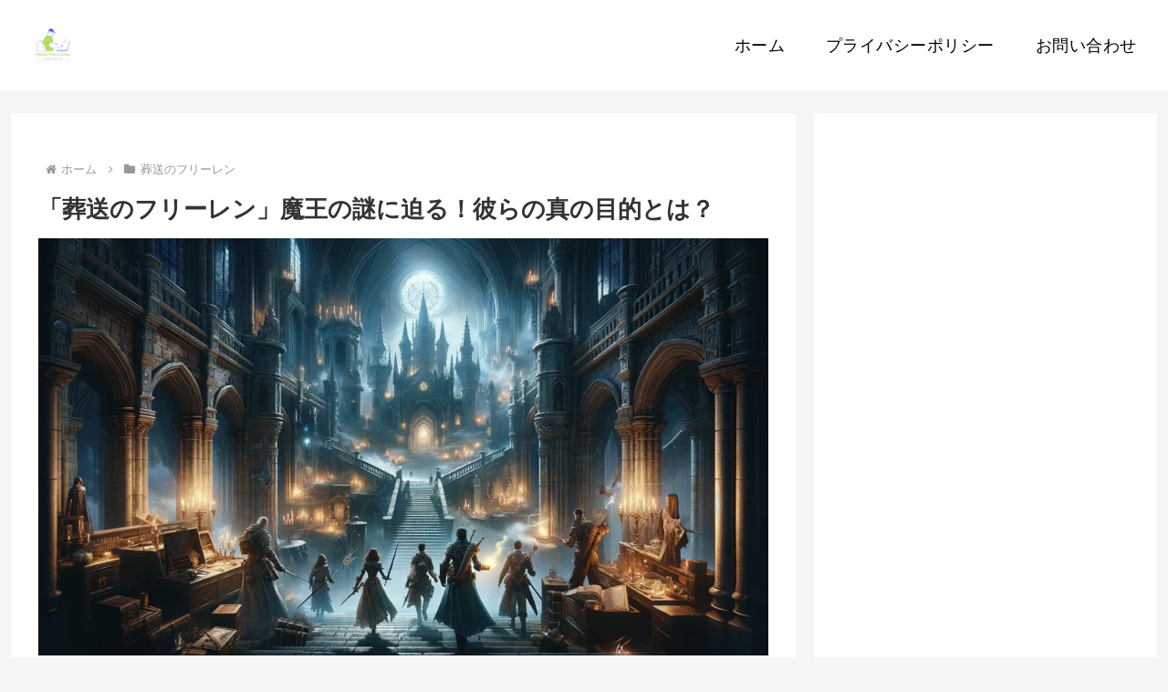

--- FILE ---
content_type: text/html; charset=utf-8
request_url: https://www.google.com/recaptcha/api2/aframe
body_size: 260
content:
<!DOCTYPE HTML><html><head><meta http-equiv="content-type" content="text/html; charset=UTF-8"></head><body><script nonce="kaDWCJOMLHmd4Rx9kkiIwQ">/** Anti-fraud and anti-abuse applications only. See google.com/recaptcha */ try{var clients={'sodar':'https://pagead2.googlesyndication.com/pagead/sodar?'};window.addEventListener("message",function(a){try{if(a.source===window.parent){var b=JSON.parse(a.data);var c=clients[b['id']];if(c){var d=document.createElement('img');d.src=c+b['params']+'&rc='+(localStorage.getItem("rc::a")?sessionStorage.getItem("rc::b"):"");window.document.body.appendChild(d);sessionStorage.setItem("rc::e",parseInt(sessionStorage.getItem("rc::e")||0)+1);localStorage.setItem("rc::h",'1768696749121');}}}catch(b){}});window.parent.postMessage("_grecaptcha_ready", "*");}catch(b){}</script></body></html>